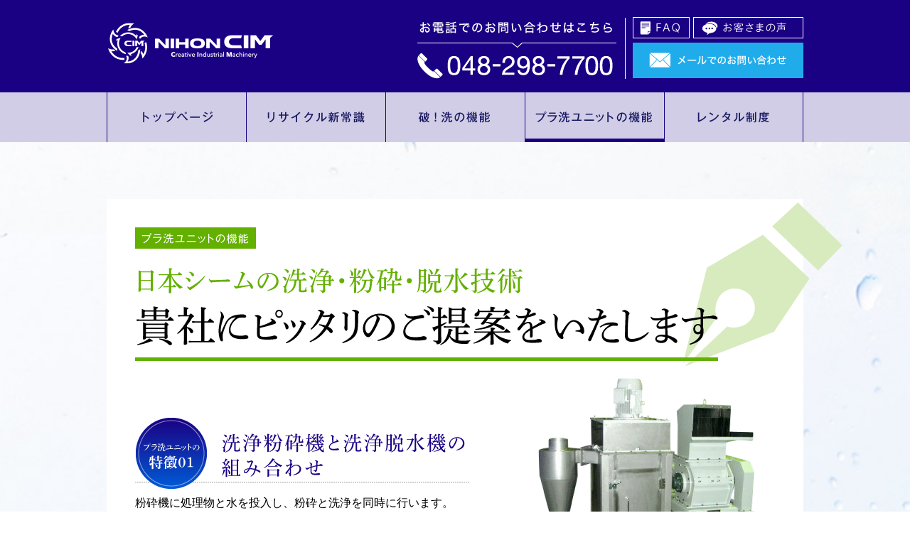

--- FILE ---
content_type: text/html
request_url: https://syokuhin-haipura.com/plasen/index.html
body_size: 2946
content:
<!doctype html>

<html>

<head>

<meta charset="UTF-8">
<meta name="viewport" content="width=1100px" />
<meta name="robots" content="index,follow" />

<title>破！洗｜日本シーム株式会社</title>

<link href="../css/common.css" rel="stylesheet" type="text/css">
<link href="../css/plasen.css" rel="stylesheet" type="text/css">
<script src="../js/jquery-1.11.1.min.js"></script>
<script src="../js/common.js"></script>

<meta name="robots" content="index,follow" />
<script>
(function (i, s, o, g, r, a, m) {(i[r] = i[r] || function () { (i[r].q = i[r].q || []).push(arguments) }),(a = s.createElement(o)), (m = s.getElementsByTagName(o)[0]);a.async = 1;a.src = g;m.parentNode.insertBefore(a, m);})(window, document, "script", "//ar.mrc-s.com/web/ar.js", "mrc");
mrc("id", "rzbk4o");
mrc("autolink", ["*.nihon-cim.co.jp", "nihon-cim.co.jp", "*.syokuhin-haipura.com", "syokuhin-haipura.com"]);
mrc("send");
</script>
<script src="https://mktg.syokuhin-haipura.com/web/mrcform.js" charset="utf-8" data-id="rzbk4o" async></script>
</head>



<body>

<div id="headerWrap">

<div class="header">

  <div>

    <ul class="btn-area">

	  <li class="faq"><a href="../faq/index.html">FAQ</a></li>

	  <li class="voice on"><a href="../faq/voice.html">お客様の声</a></li>

	</ul>

    <h1 id="logo"><a href="http://www.nihon-cim.co.jp/" target="_blank"><img src="../img/h1_logo.png" alt="創造の産業機械　日本シーム株式会社"></a></h1>

    <img src="../img/telephone.png"  class="telephone "alt="お電話でのお問い合わせはこちら　048-298-7700"><a class="alpha" href="../contact/index.php"><img src="../img/mail_ad.png" alt="メールでのお問い合わせ" class="mail"></a></div>

</div>

<div id="glabal-navi-wrap">

  <ul>

    <li class="home"><a href="../index.html">トップページ</a></li>

	<li class="recycle"><a href="../recycle/index.html">リサイクル新常識</a></li>

	<li class="function"><a href="../function/index.html">破！洗の機能</a></li>

	<li class="plasen select"><a href="index.html">プラ洗ユニットの機能</a></li>

	<li class="rental"><a href="../rental/index.html">レンタル制度</a></li>

  </ul>	

</div>

</div>

<div class="contentWrap">

<div class="contents-bg">

  <div class="contents-area">

  <img src="img/illust_penmark.png" width="224" height="231" alt="" class="pen-mark"/>

  <h2 class="pagehd"><img src="img/h2_plasen_ttl.png" width="820" height="188" alt="プラ洗ユニットの機能　日本シームの洗浄・粉砕・脱水技術　貴社にピッタリのご提案をいたします。"/></h2>

  <div class="clearfix mgl40 mgr40">

  <div class="floatL w472 mgt60"><img src="img/hd_feature01.png" width="472" height="100" alt="プラ洗ユニットの特徴01 洗浄粉砕器と洗浄脱水機の組み合わせ" class="mgb10"/>

  <p>粉砕機に処理物と水を投入し、粉砕と洗浄を同時に行います。<br>多彩なラインナップでお客様のニーズに合ったユニットをご提案いたします。</p></div>

  <img src="img/img_feature01.png" width="339" height="305" alt="" class="floatR"/></div>

  <div class="clearfix mgb20">

  <img src="img/img_feature02.png" width="481" height="345" alt="" class="floatL"/> 

  <div class="floatL w472 mgt60"><img src="img/hd_feature02.png" width="472" height="100" alt="プラ洗ユニットの特徴02 プラ洗ユニットの内部構造" class="mgb10"/>

  <p>粉砕機内では処理物が揉み洗いされ、強力な洗浄効果を発揮します。脱水機では高速回転するローターとスクリーンにより、らせん上に本体内を通過させ、竜巻効果で強力脱水します。</p></div>

 </div>

 <div class="block01"><img src="img/img_block01.png" width="977" height="283" alt=""/><p class="text">サニタリー仕様<br>（ステンレス製）</p></div>

 <div class="block02">

 <h2><img src="img/hd_bef_aft.png" width="374" height="31" alt="こんなにキレイになります！"/></h2>
 
  

 <div class="before clearfix">

 <div class="sample01 bfr_aft_mark"><img src="img/before.png" width="101" height="101" alt="Before" class="icon"/><p>中身入りゼリー容器（処理前）</p></div>

 <div class="sample02"><p>食品系プラ包装材（処理前）</p></div>

 <div class="sample03"><p>発泡トレイ（処理前）</p></div>

 </div>

 <div class="after clearfix">

 <div class="sample01 bfr_aft_mark"><img src="img/after.png" width="101" height="101" alt="After" class="icon"/><p>中身入りゼリー容器（処理後）</p></div>

 <div class="sample02"><p>食品系プラ包装材（処理後）</p></div>

 <div class="sample03"><p>発泡トレイ（処理後）</p></div>

 </div>
 
 <hr class="after_border">
 
 <div class="before clearfix">

 <div class="sample04 bfr_aft_mark"><img src="img/before.png" width="101" height="101" alt="Before" class="icon"/><p>カレーソース原料袋（処理前）</p></div>

 <div class="sample05"><p>チョコレート材料品（処理前）</p></div>

 <div class="sample06"><p>チョコレート不具合製品（処理前）</p></div>

 </div>

 <div class="after clearfix">

 <div class="sample04 bfr_aft_mark"><img src="img/after.png" width="101" height="101" alt="After" class="icon"/><p>カレーソース原料袋（処理後）</p></div>

 <div class="sample05"><p>チョコレート材料品（処理後）</p></div>

 <div class="sample06"><p>チョコレート不具合製品（処理後）</p></div>
 
 </div>
 
  <hr class="after_border">
 
 <div class="before clearfix">

 <div class="sample07 bfr_aft_mark"><img src="img/before.png" width="101" height="101" alt="Before" class="icon"/><p>バラ肉（処理前）</p></div>

 <div class="sample08"><p>ブロック肉（処理前）</p></div>

 <div class="sample09"><p>小麦粉（処理前）</p></div>

 </div>

 <div class="after clearfix">

 <div class="sample07 bfr_aft_mark"><img src="img/after.png" width="101" height="101" alt="After" class="icon"/><p>バラ肉（処理後）</p></div>

 <div class="sample08"><p>ブロック肉（処理後）</p></div>

 <div class="sample09"><p>小麦粉（処理後）</p></div>

 </div>
 
 
 </div>



 <div class="block03">

 <h2><img src="img/hd_lineup.png" width="820" height="78" alt="プラ洗ユニットのラインナップ"/></h2>

 <div class="clearfix mgb40">

 <div class="lineup01"><p>BIGユニット</p></div>

 <div class="lineup02"><p>MIDDLEユニット</p></div>

 </div>

 <div class="clearfix">

 <div class="lineup03"><p>SMALLユニット</p></div>

 <div class="lineup04"><p>SUPER SMALLユニット</p></div>

 </div>

 </div>

 <div class="block04"><img src="img/img_block04.png" width="641" height="241" alt=""/></div>

<div class="lower-contents-area"><a href="http://www.nihon-cim.co.jp/product/purasen.html" target="_blank" class="alpha"><img src="img/plasenunit.png" width="920" height="205" alt="コストパフォーマンスに優れた「プラ洗ユニット」についてはこちらをチェック！" class="plasenunit"/></a></div>

</div>

  </div>

</div>

</div>

<div id="footer">

  <ul>

    <li class="mgr20"><a class="alpha" href="../contact/index.php"><img src="../img/bnr_rental.jpg" alt="レンタル制度あり"></a></li>

	<li><a href="http://www.nihon-cim.co.jp/product/sorting-machine/hasen.html" target="_blank" class="alpha"><img src="../img/bnr_tech.jpg" alt="日本シーム技術力　日本シームの「破！洗」はなぜ洗浄能力がすごく高いの？"></a></li>

  </ul>

  <div class="ask"><img src="../img/telephone_btm.png" width="591" height="32" alt="お電話でのお問い合わせはこちら　048-298-7700" class="floatL"/><a class="alpha" href="../contact/index.php"><img src="../img/mail_ad_L.jpg" alt="メールでのお問い合わせ" class="floatR"></a></div>

</div>
<div class="contents-area clearfix">
  <div class="block01">
  
  
  
    <div data-mrc-webform="8">
    <p>フォームが表示されるまでしばらくお待ち下さい。</p>
    <p>恐れ入りますが、しばらくお待ちいただいてもフォームが表示されない場合は、<a href="mailto:yoshiyama@nihon-cim.co.jp">こちら</a>までお問い合わせください。</p>
    </div>
  
  
  </div>
  </div>
  
<p class="copyright">Copyright (c) Nihon-Cim. All rights reserved.</p>

</body>

</html>



--- FILE ---
content_type: text/css
request_url: https://syokuhin-haipura.com/css/common.css
body_size: 1706
content:
@charset "UTF-8";

/* CSS Document */



/****************************



     general settings

	 

****************************/	 



body,html,

h1,h2,h3,h4,h5,h6,

div,p,dl,dt,dd,ul,ol,li {

	margin:0;

	padding:0;

}

body {

	font-family:"ヒラギノ角ゴ Pro W3", "Hiragino Kaku Gothic Pro", "メイリオ", Meiryo, Osaka, "ＭＳ Ｐゴシック", "MS PGothic", sans-serif;

}

img {

	vertical-align:bottom;

}

a img {	

	border:none;

	transition-duration:0.5s;

}

a.alpha img:hover {

	opacity:0.6;

}

a {

	color:#000;

	text-decoration:none;

}

a:hover {

	color:#666;

	text-decoration:underline;

}

ul,ol {

	list-style:none;

}

/****************************

                header 

****************************/	 

#headerWrap {

	position:fixed;

	top:0;

	left:0;

	z-index:9999;

	width:100%;

}

.header {

	height:120px;

	background:#1A0083;

	padding:10px 0 0;

	width:100%;

}

.header div {

	width:980px;

	margin:0 auto;

	position:relative;

}

.header ul {

	width:240px;

	margin-top:14px;

	float:right;

}

.btn-area li {

	height:30px;

	text-indent:-9999px;

	float:left;

}

.btn-area li a {

	width:100%;

	height:100%;

	display:block;

}

.btn-area li.faq {

	background:url(../img/btn_faq.png) no-repeat 0 0 ;

	width:80px;

	margin-right:5px;

}

.btn-area li.voice {

	width:155px;

	background:url(../img/btn_voice.png) no-repeat 0 0 ;

}

.btn-area li:hover {

	background-position:0 -30px;

}

.btn-area li.voice.off {

	background-position:0 -60px;

}

h1#logo {

	position:absolute;

	top:20px;

	left:0;

}

img.telephone {

	position:absolute;

	top:15px;

	right:250px;

}

img.mail {

	position:absolute;

	top:50px;

	right:0;

}

#glabal-navi-wrap {

	height:70px;

	background:url(../img/bg_global_menu.jpg);

	width:100%;

}

#glabal-navi-wrap ul {

	overflow:hidden;

	width:980px;

	margin:0 auto;

}

#glabal-navi-wrap ul li {

	float:left;

	width:196px;

	height:70px;

	text-indent:-9999px;

	background:url(../img/global_menu.png) no-repeat;

}

#glabal-navi-wrap ul li a {

	width:100%;

	height:100%;

	display:block;

}

#glabal-navi-wrap ul li.home { background-position:0 0;}

#glabal-navi-wrap ul li.recycle { background-position:-196px 0;}

#glabal-navi-wrap ul li.function { background-position:-392px 0;}

#glabal-navi-wrap ul li.plasen { background-position:-588px 0;}

#glabal-navi-wrap ul li.rental { background-position:-784px 0;}



#glabal-navi-wrap ul li.home.select { background-position:0 -140px;}

#glabal-navi-wrap ul li.recycle.select { background-position:-196px -140px;}

#glabal-navi-wrap ul li.function.select { background-position:-392px -140px;}

#glabal-navi-wrap ul li.plasen.select { background-position:-588px -140px;}

#glabal-navi-wrap ul li.rental.select { background-position:-784px -140px;}



#glabal-navi-wrap ul li.home:hover { background-position:0 -70px;}

#glabal-navi-wrap ul li.recycle:hover { background-position:-196px -70px;}

#glabal-navi-wrap ul li.function:hover { background-position:-392px -70px;}

#glabal-navi-wrap ul li.plasen:hover { background-position:-588px -70px;}

#glabal-navi-wrap ul li.rental:hover { background-position:-784px -70px;}



/****************************

          contentblock 

****************************/	 

.contentWrap {

	padding-top:200px;

}

.contents-bg {

	background:url(../img/hasen_bg.jpg) no-repeat center top;

	width:100%;

	padding:10px 0 50px;

	background-size:cover;

	background-color:#191B66;
	
	float: left;

}

.contents-area {

	width:980px;

	margin:0 auto;

	position:relative;

	background:#FFF;

	padding-top:40px;

	position:relative;

}

.Intro .illustration .before {

	position:absolute;

	top:40px;

	left:260px;

}

.Intro .illustration .after {

	position:absolute;

	bottom:20px;

	right:260px;

}

.Intro .illustration .person01 {

	position:absolute;

	top:25px;

	left:25px;

}

.Intro .illustration .person02 {

	position:absolute;

	bottom:0;

	left:380px;

}

.Intro .illustration .machine02 {

	position:absolute;

	top:230px;

	left:240px;

	z-index:200;

}

.Intro .illustration .text01 {

	position:absolute;

	top:249px;

	right:40px;

	z-index:210;

}

.Intro .info {

	padding:25px 40px 30px;

	background:#FFF6E3;

}



#footer {

	background:#FFF;

	padding-top:30px;

	border-bottom:1px dotted #000;
	
	clear:both;

}

#footer ul {

	width:980px;

	margin:0 auto;

	overflow:hidden;

}

#footer ul li {

	float:left;

}

.mgt30 {margin-top:30px !important;}

.mgt60 {margin-top:60px !important;}

.mgt90 {margin-top:90px !important;}

.mgr20 { margin-right:20px !important;}

.mgr40 { margin-right:40px !important;}

.mgl0 { margin-left:0 !important;}

.mgl8 { margin-left:8px !important;}

.mgl10 { margin-left:10px !important;}

.mgl20 { margin-left:20px !important;}

.mgl40 { margin-left:40px !important;}

.mgl15 { margin-left:15px !important;}



.mgb10 { margin-bottom:10px !important;}

.mgb20 { margin-bottom:20px !important;}

.mgb30 { margin-bottom:30px !important;}

.mgb40 { margin-bottom:40px !important;}

.pdb30 {padding-bottom:30px !important;}

.w310 { width:310px;}

.w360 {width:360px;}

.w472 {width:472px;}

.floatR {	float:right;}

.floatL {	float:left;}

#footer .ask {

	padding:10px;

	background:#CFEEFF;

	width:960px;

	margin:20px auto 45px;

	overflow:hidden;

}

#footer .ask .floatL {

	margin-left:10px;

	margin-top:15px;

}

p.copyright {

	width:980px;

	text-align:center;

	margin:30px auto 50px;

	font-size:14px;

}



.clearfix:after {

  content: "";

  clear: both;

  display: block;

}

--- FILE ---
content_type: text/css
request_url: https://syokuhin-haipura.com/css/plasen.css
body_size: 855
content:
@charset "UTF-8";

/* CSS Document */


.contents-bg {
	padding-top:80px;
}

h2.pagehd {
	padding-left:40px;
	clear:both;
	position:relative;
	z-index:150;
	margin-bottom:20px;
}

.pen-mark {
	position:absolute;
	top:5px;
	right:-55px;
	z-index:100;
}

/*---------- block01 ----------*/

.block01 {
	position:relative;
}

.block01 .text {
	position:absolute;
	bottom:5px;
	right:330px;
	font-size:13px;
}

.lower-contents-area {
	height:238px;
	background-color:#D0EFFF;
	position:relative;
}

.lower-contents-area .plasenunit {
	position:absolute;
	top:10px;
	right:20px;
	z-index:800;
}

/*---------- block02 ----------*/

.block02 {
	padding-top:45px;
}

.block02 h2 {
	text-align:center;
	margin-bottom:25px;
}

.block02 .before {
	padding:0 80px;
}

.block02 .before > div {
	width:255px;
	height:240px;
	float:left;
}

.bfr_aft_mark{
	margin-right:27px;
	position:relative;
}

.bfr_aft_mark .icon{
	position:absolute;
	top:-45px;
	left:-45px;
}

/* before */

.block02 .before .sample01 {
	background:url(../plasen/img/img_before01.png) no-repeat;
}

.block02 .before .sample02 {
	background:url(../plasen/img/img_before02.png) no-repeat;
	margin-right:28px;
}

.block02 .before .sample03 {
	background:url(../plasen/img/img_before03.png) no-repeat;
}

.block02 .before .sample04 {
	background:url(../plasen/img/img_before04.png) no-repeat;
}

.block02 .before .sample05 {
	background:url(../plasen/img/img_before05.png) no-repeat;
	margin-right:28px;
}

.block02 .before .sample06 {
	background:url(../plasen/img/img_before06.png) no-repeat;
}

.block02 .before .sample07 {
	background:url(../plasen/img/img_before07.png) no-repeat;
}

.block02 .before .sample08 {
	background:url(../plasen/img/img_before08.png) no-repeat;
	margin-right:28px;
}

.block02 .before .sample09 {
	background:url(../plasen/img/img_before09.png) no-repeat;
}

.block02 .before p,
.block02 .after p {
	color:#FFF;
	font-size:13px;
	text-align:center;
	margin-top:150px;
}



/* after */

.block02 .after > div {
	width:255px;
	height:177px;
	float:left;
}

.block02 .after {
	padding:0 80px 60px;
}

.block02 .after .sample01 {
	background:url(../plasen/img/img_after01.png) no-repeat;
}

.block02 .after .sample02 {
	background:url(../plasen/img/img_after02.png) no-repeat;
	margin-right:28px;
}

.block02 .after .sample03 {
	background:url(../plasen/img/img_after03.png) no-repeat;
}

.block02 .after .sample04 {
	background:url(../plasen/img/img_after04.png) no-repeat;
}

.block02 .after .sample05 {
	background:url(../plasen/img/img_after05.png) no-repeat;
    margin-right:28px;
}

.block02 .after .sample06 {
	background:url(../plasen/img/img_after06.png) no-repeat;
}

.block02 .after .sample07 {
	background:url(../plasen/img/img_after07.png) no-repeat;
}

.block02 .after .sample08 {
	background:url(../plasen/img/img_after08.png) no-repeat;
    margin-right:28px;
}

.block02 .after .sample09 {
	background:url(../plasen/img/img_after09.png) no-repeat;
}

hr.after_border {
	width: 92%;
	margin-bottom: 80px;
}


/*---------- block03 ----------*/

.block03 {
	background-color:#FFF6E3;
	padding:40px 80px;
}

.block03 h2 {
	margin-bottom:30px;
}

.block03 .clearfix {
	padding:0 40px;
}

.block03 .clearfix > div {
	width:340px;
	height:260px;
}

.block03 .lineup01 {
	background:url(../plasen/img/img_lineup01.png) no-repeat;
	float:left;
}

.block03 .lineup02 {
	background:url(../plasen/img/img_lineup02.png) no-repeat;
	float:right;
}

.block03 .lineup03 {
	background:url(../plasen/img/img_lineup03.png) no-repeat;
	float:left;
}

.block03 .lineup04 {
	background:url(../plasen/img/img_lineup04.png) no-repeat;
	float:right;
}

.block03 .clearfix > div p {
	color:#FFF;
	margin-top:225px;
	text-align:center;
	font-size:20px;
}

/*---------- block04 ----------*/

.block04 {
	padding-top:20px;
	text-align:center;
}








--- FILE ---
content_type: text/javascript
request_url: https://mktg.syokuhin-haipura.com/web/webform?callback=mrc_webform_ood9xsyrhu&id=rzbk4o&pageurl=https%3A%2F%2Fsyokuhin-haipura.com%2Fplasen%2Findex.html&ref=&pid=727839335102_1769777649079&session=1769777649077&pagetitle=%E7%A0%B4%EF%BC%81%E6%B4%97%EF%BD%9C%E6%97%A5%E6%9C%AC%E3%82%B7%E3%83%BC%E3%83%A0%E6%A0%AA%E5%BC%8F%E4%BC%9A%E7%A4%BE&no=8&name=mrcform
body_size: 1966
content:
mrc_webform_ood9xsyrhu({"form": "<div class=\"mrc_webform_premsg\"><h3>\u500b\u4eba\u60c5\u5831\u306e\u53d6\u308a\u6271\u3044\u306b\u3064\u3044\u3066</h3>\n<p>\u304a\u554f\u5408\u305b\u3044\u305f\u3060\u304f\u524d\u306b\u3001\u5f53\u793e\u306e<a href=\"https://www.nihon-cim.co.jp/company/privacy-policy.html\" target=\"_blank\">\u30d7\u30e9\u30a4\u30d0\u30b7\u30fc\u30dd\u30ea\u30b7\u30fc</a>\u3092\u3054\u78ba\u8a8d\u304f\u3060\u3055\u3044\u3002<br>\n\u3054\u8a18\u5165\u3055\u308c\u305f\u300c\u304a\u5ba2\u69d8\u306e\u500b\u4eba\u60c5\u5831\u300d\u306f\u3001\u30d7\u30e9\u30a4\u30d0\u30b7\u30fc\u30dd\u30ea\u30b7\u30fc\u306b\u5f93\u3063\u3066\u304a\u53d6\u308a\u6271\u3044\u3055\u305b\u3066\u3044\u305f\u3060\u304d\u307e\u3059\u3002</p></div>\n<div class=\"mrc_webform\">\n<form enctype=\"application/x-www-form-urlencoded\" method=\"POST\">\n<table class=\"mrc_webform_questionnaire mrc_webform_questionnaire_ja\">\n<tbody>\n<tr class=\"mrc_webform_row\" data-qno=\"1\">\n<td colspan=\"3\">\n<div class=\"mrc_webform_q\" style=\"color:#333333!important;background-color:#efefef!important;\">\n<span class=\"mrc_webform_number\" style=\"color:#333333!important;background-color:#efefef!important;\">1</span>. \u4e0a\u8a18\u30d7\u30e9\u30a4\u30d0\u30b7\u30fc\u30dd\u30ea\u30b7\u30fc\u306b\u540c\u610f\u306e\u4e0a\u3001\u304a\u554f\u5408\u305b\u304f\u3060\u3055\u3044\n</div>\n<div class=\"mrc_webform_a\" style=\"color:#333333!important;background-color:#ffffff!important;\">\n<label style=\"color:#333333!important;background-color:#ffffff!important;\"><input type=\"checkbox\" name=\"form1[]\" value=\"\u540c\u610f\u3059\u308b\">\u540c\u610f\u3059\u308b</label>\n</div>\n</td>\n</tr>\n<tr class=\"mrc_webform_row\" data-qno=\"2\">\n<td colspan=\"3\">\n<div class=\"mrc_webform_q\" style=\"color:#333333!important;background-color:#efefef!important;\">\n<span class=\"mrc_webform_number\" style=\"color:#333333!important;background-color:#efefef!important;\">2</span>. \u304a\u554f\u3044\u5408\u308f\u305b\u5185\u5bb9 <span class=\"mrc_webform_req\" style=\"color:#ffffff!important;background-color:#ff9600!important;\">\u5fc5\u9808</span>\n</div>\n<div class=\"mrc_webform_a\" style=\"color:#333333!important;background-color:#ffffff!important;\">\n<select name=\"form2\" style=\"color:#333333!important;background-color:#ffffff!important;\">\n<option value=\"\">\u3054\u9078\u629e\u304f\u3060\u3055\u3044</option><option value=\"\u30ec\u30f3\u30bf\u30eb\u306e\u304a\u554f\u3044\u5408\u305b\">\u30ec\u30f3\u30bf\u30eb\u306e\u304a\u554f\u3044\u5408\u305b</option><option value=\"\u7121\u6599\u30c6\u30b9\u30c8\u306e\u304a\u554f\u3044\u5408\u308f\u305b\">\u7121\u6599\u30c6\u30b9\u30c8\u306e\u304a\u554f\u3044\u5408\u308f\u305b</option><option value=\"\u305d\u306e\u4ed6\">\u305d\u306e\u4ed6</option>\n</select>\n</div>\n</td>\n</tr>\n<tr class=\"mrc_webform_row\" data-qno=\"3\">\n<td colspan=\"3\">\n<div class=\"mrc_webform_q\" style=\"color:#333333!important;background-color:#efefef!important;\">\n<span class=\"mrc_webform_number\" style=\"color:#333333!important;background-color:#efefef!important;\">3</span>. \u8cc7\u6599\u8acb\u6c42\n</div>\n<div class=\"mrc_webform_a\" style=\"color:#333333!important;background-color:#ffffff!important;\">\n<label style=\"color:#333333!important;background-color:#ffffff!important;width:49%!important;\"><input type=\"checkbox\" name=\"form3[]\" value=\"\u5207\u65ad\u6d17\u6d44\u6a5f\u7834\u6d17\">\u5207\u65ad\u6d17\u6d44\u6a5f\u7834\u6d17</label>\n<label style=\"color:#333333!important;background-color:#ffffff!important;width:49%!important;\"><input type=\"checkbox\" name=\"form3[]\" value=\"\u4e7e\u71e5\u6a5f\">\u4e7e\u71e5\u6a5f</label>\n<label style=\"color:#333333!important;background-color:#ffffff!important;width:49%!important;\"><input type=\"checkbox\" name=\"form3[]\" value=\"\u7c89\u7815\u6a5f\u5404\u7a2e\">\u7c89\u7815\u6a5f\u5404\u7a2e</label>\n<label style=\"color:#333333!important;background-color:#ffffff!important;width:49%!important;\"><input type=\"checkbox\" name=\"form3[]\" value=\"\u6cb9\u5727\u5f0f\u5207\u65ad\u6a5f\">\u6cb9\u5727\u5f0f\u5207\u65ad\u6a5f</label>\n<label style=\"color:#333333!important;background-color:#ffffff!important;width:49%!important;\"><input type=\"checkbox\" name=\"form3[]\" value=\"\u6d17\u6d44\u6a5f\u5404\u7a2e\">\u6d17\u6d44\u6a5f\u5404\u7a2e</label>\n<label style=\"color:#333333!important;background-color:#ffffff!important;width:49%!important;\"><input type=\"checkbox\" name=\"form3[]\" value=\"\u30df\u30ad\u30b5\u30fc\">\u30df\u30ad\u30b5\u30fc</label>\n<label style=\"color:#333333!important;background-color:#ffffff!important;width:49%!important;\"><input type=\"checkbox\" name=\"form3[]\" value=\"\u8131\u6c34\u6a5f\u5404\u7a2e\">\u8131\u6c34\u6a5f\u5404\u7a2e</label>\n<label style=\"color:#333333!important;background-color:#ffffff!important;width:49%!important;\"><input type=\"checkbox\" name=\"form3[]\" value=\"\u9078\u5225\u6a5f\u30fb\u5206\u96e2\u5668\">\u9078\u5225\u6a5f\u30fb\u5206\u96e2\u5668</label>\n<span class=\"mrc_webform_group\" style=\"width:49%!important;\"><label style=\"color:#333333!important;background-color:#ffffff!important;\"><input type=\"checkbox\" name=\"form3[]\" value=\"\u305d\u306e\u4ed6\">\u305d\u306e\u4ed6</label> <input type=\"text\" size=\"20\" name=\"form3_9\" title=\"form3_9\" style=\"color:#333333!important;background-color:#ffffff!important;\"></span>\n</div>\n</td>\n</tr>\n<tr class=\"mrc_webform_row\" data-qno=\"4\">\n<td colspan=\"3\">\n<div class=\"mrc_webform_q\" style=\"color:#333333!important;background-color:#efefef!important;\">\n<span class=\"mrc_webform_number\" style=\"color:#333333!important;background-color:#efefef!important;\">4</span>. \u304a\u554f\u3044\u5408\u308f\u305b/\u3054\u610f\u898b\u30fb\u3054\u8981\u671b\n</div>\n<div class=\"mrc_webform_a\" style=\"color:#333333!important;background-color:#ffffff!important;\">\n<textarea style=\"resize:none!important; width:100%!important; color:#333333!important;background-color:#ffffff!important;\" rows=\"5\" name=\"form4\" title=\"form4\"></textarea>\n</div>\n</td>\n</tr>\n<tr class=\"mrc_webform_row mrc_webform_custtitle\">\n<th colspan=\"4\" style=\"color:#333333!important;background-color:#c9c8bd!important;\">\u25a0\u304a\u5ba2\u69d8\u60c5\u5831</th>\n</tr>\n<tr class=\"mrc_webform_row mrc_webform_email_r mrc_webform_custinfo\">\n<th class=\"mrc_webform_q\" style=\"color:#333333!important;background-color:#c9c8bd!important;\" colspan=\"2\">\u30e1\u30fc\u30eb\u30a2\u30c9\u30ec\u30b9</th>\n<td class=\"mrc_webform_a mrc_webform_email\" style=\"color:#333333!important;background-color:#ffffff!important;\">\n<input type=\"email\" name=\"email\" title=\"\u30e1\u30fc\u30eb\u30a2\u30c9\u30ec\u30b9\" style=\"color:#333333!important;background-color:#ffffff!important;\" placeholder=\"\">\n<span class=\"mrc_webform_req\" style=\"color:#ffffff!important;background-color:#ff9600!important;\">\u5fc5\u9808</span>\n</td>\n</tr>\n<tr class=\"mrc_webform_row mrc_webform_company_r mrc_webform_custinfo\">\n<th class=\"mrc_webform_q\" style=\"color:#333333!important;background-color:#c9c8bd!important;\" colspan=\"2\">\u4f1a\u793e\u540d</th>\n<td class=\"mrc_webform_a mrc_webform_company\" style=\"color:#333333!important;background-color:#ffffff!important;\">\n<input type=\"text\" name=\"company\" title=\"\u4f1a\u793e\u540d\" style=\"color:#333333!important;background-color:#ffffff!important;\" placeholder=\"\">\n<span class=\"mrc_webform_req\" style=\"color:#ffffff!important;background-color:#ff9600!important;\">\u5fc5\u9808</span>\n</td>\n</tr>\n<tr class=\"mrc_webform_row mrc_webform_section_r mrc_webform_custinfo\">\n<th class=\"mrc_webform_q\" style=\"color:#333333!important;background-color:#c9c8bd!important;\" colspan=\"2\">\u2318\u90e8\u7f72\u540d</th>\n<td class=\"mrc_webform_a mrc_webform_section\" style=\"color:#333333!important;background-color:#ffffff!important;\">\n<input type=\"text\" name=\"section\" title=\"\u2318\u90e8\u7f72\u540d\" style=\"color:#333333!important;background-color:#ffffff!important;\" placeholder=\" \">\n </td>\n</tr>\n<tr class=\"mrc_webform_row mrc_webform_position_r mrc_webform_custinfo\">\n<th class=\"mrc_webform_q\" style=\"color:#333333!important;background-color:#c9c8bd!important;\" colspan=\"2\">\u5f79\u8077\u540d</th>\n<td class=\"mrc_webform_a mrc_webform_position\" style=\"color:#333333!important;background-color:#ffffff!important;\">\n<input type=\"text\" name=\"position\" title=\"\u5f79\u8077\u540d\" style=\"color:#333333!important;background-color:#ffffff!important;\" placeholder=\"\">\n</td>\n</tr>\n<tr class=\"mrc_webform_row mrc_webform_name_r mrc_webform_custinfo\">\n<th class=\"mrc_webform_q\" style=\"color:#333333!important;background-color:#c9c8bd!important;\" colspan=\"2\">\u304a\u540d\u524d</th>\n<td class=\"mrc_webform_a mrc_webform_name\" style=\"color:#333333!important;background-color:#ffffff!important;\">\n<input type=\"text\" name=\"name\" title=\"\u304a\u540d\u524d\" style=\"color:#333333!important;background-color:#ffffff!important;\" placeholder=\" \u5c71\u7530 \u592a\u90ce\" data-check=\"true\">\n<span class=\"mrc_webform_req\" style=\"color:#ffffff!important;background-color:#ff9600!important;\">\u5fc5\u9808</span>\n</td>\n</tr>\n<tr class=\"mrc_webform_row mrc_webform_zipcode_r mrc_webform_custinfo\">\n<th class=\"mrc_webform_q\" style=\"color:#333333!important;background-color:#c9c8bd!important;\" rowspan=\"2\">\u52e4\u52d9\u5730</th>\n<th class=\"mrc_webform_q\" style=\"color:#333333!important;background-color:#c9c8bd!important;\">\u3012</th>\n<td class=\"mrc_webform_a mrc_webform_zipcode\" style=\"color:#333333!important;background-color:#ffffff!important;\">\n<input type=\"text\" name=\"zipcode\" title=\"\u3012\" style=\"color:#333333!important;background-color:#ffffff!important;\" placeholder=\"\">\n<span class=\"mrc_webform_req\" style=\"color:#ffffff!important;background-color:#ff9600!important;\">\u5fc5\u9808</span>\n \u4f4f\u6240\u81ea\u52d5\u4ee3\u5165</td>\n</tr>\n<tr class=\"mrc_webform_row mrc_webform_address_r mrc_webform_custinfo\">\n<th class=\"mrc_webform_q\" style=\"color:#333333!important;background-color:#c9c8bd!important;\">\u4f4f\u6240</th>\n<td class=\"mrc_webform_a mrc_webform_address\" style=\"color:#333333!important;background-color:#ffffff!important;\">\n<input type=\"text\" name=\"address\" title=\"\u4f4f\u6240\" style=\"color:#333333!important;background-color:#ffffff!important;\" placeholder=\"\" data-check=\"true\">\n<span class=\"mrc_webform_req\" style=\"color:#ffffff!important;background-color:#ff9600!important;\">\u5fc5\u9808</span>\n</td>\n</tr>\n<tr class=\"mrc_webform_row mrc_webform_tel_r mrc_webform_custinfo\">\n<th class=\"mrc_webform_q\" style=\"color:#333333!important;background-color:#c9c8bd!important;\" colspan=\"2\">\u96fb\u8a71\u756a\u53f7</th>\n<td class=\"mrc_webform_a mrc_webform_tel\" style=\"color:#333333!important;background-color:#ffffff!important;\">\n<input type=\"text\" name=\"tel\" title=\"\u96fb\u8a71\u756a\u53f7\" style=\"color:#333333!important;background-color:#ffffff!important;\" placeholder=\" 0123-45-6789\" data-check=\"true\">\n<span class=\"mrc_webform_req\" style=\"color:#ffffff!important;background-color:#ff9600!important;\">\u5fc5\u9808</span>\n </td>\n</tr>\n<tr class=\"mrc_webform_row mrc_webform_fax_r mrc_webform_custinfo\">\n<th class=\"mrc_webform_q\" style=\"color:#333333!important;background-color:#c9c8bd!important;\" colspan=\"2\">FAX\u756a\u53f7</th>\n<td class=\"mrc_webform_a mrc_webform_fax\" style=\"color:#333333!important;background-color:#ffffff!important;\">\n<input type=\"text\" name=\"fax\" title=\"FAX\u756a\u53f7\" style=\"color:#333333!important;background-color:#ffffff!important;\" placeholder=\"\" data-check=\"true\">\n</td>\n</tr>\n</tbody>\n</table>\n<style>\n#mrc_webform .mrc_webform_button button.mrc_webform_apply,\n#mrc_download .mrc_webform_button button.mrc_webform_apply {\n  color: #ffffff !important;\n  background-color: #ff9600 !important;\n  border-color: #ff9600 !important;\n}\n#mrc_webform .mrc_webform_button button.mrc_webform_apply:hover,\n#mrc_webform .mrc_webform_button button.mrc_webform_apply:focus,\n#mrc_download .mrc_webform_button button.mrc_webform_apply:hover,\n#mrc_download .mrc_webform_button button.mrc_webform_apply:focus {\n  background-color: #ef8600 !important;\n  border-color: #ef8600 !important;\n}\n</style>\n<div class=\"mrc_webform_save_custinfo_message\">\n<label>\n<input type=\"checkbox\" name=\"mrc_save_custinfo\" checked>\n\u304a\u5ba2\u69d8\u60c5\u5831\u3092\u30d6\u30e9\u30a6\u30b6\u306b\u4fdd\u5b58\u3059\u308b</label>\n</div>\n<div class=\"mrc_webform_button\">\n<button type=\"submit\" class=\"mrc_webform_apply\">\u5165\u529b\u5185\u5bb9\u3092\u78ba\u8a8d</button>\n<button type=\"button\" class=\"mrc_webform_clear\">\u30ea\u30bb\u30c3\u30c8</button>\n<input type=\"hidden\" name=\"dummy\" value=\"\u56de\u7b54\">\n</div>\n</form>\n</div>\n", "css": "https://mktg.syokuhin-haipura.com/css/webform.css", "confirm": "<div class=\"mrc_webform_modal\">\n <div class=\"mrc_webform_modal_dialog\">\n  <div class=\"mrc_webform_modal_content mrc_webform\">\n   <div class=\"mrc_webform_modal_header\">\n    <button type=\"button\" class=\"mrc_webform_close\">&times;</button>\n    <h4 class=\"mrc_webform_modal_title\">\u5165\u529b\u78ba\u8a8d</h4>\n   </div>\n   <div class=\"mrc_webform_modal_body\">\n    <iframe name=\"mrc_webform_modal_content\" frameborder=\"0\" style=\"height:500px;\"></iframe>\n   </div>\n  </div>\n </div>\n</div>\n", "confirmurl": "https://mktg.syokuhin-haipura.com/web", "lang": "ja", "customer": null, "formno": 8, "recaptchainfo": null, "fileexceedmsg": "\u30d5\u30a1\u30a4\u30eb\u30b5\u30a4\u30ba\u304c\u5236\u9650\u3092\u8d85\u3048\u3066\u3044\u307e\u3059\u3002(\u6700\u5927\u30b5\u30a4\u30ba10MB)", "modal": "<div class=\"mrc_webform_modal\">\n <div class=\"mrc_webform_modal_dialog\">\n  <div class=\"mrc_webform_modal_content mrc_webform\">\n   <div class=\"mrc_webform_modal_header\">\n    <button type=\"button\" class=\"mrc_webform_close\">&times;</button>\n    <h4 class=\"mrc_webform_modal_title\"></h4>\n   </div>\n   <div class=\"mrc_webform_modal_body\" id=\"mrc_webform_body\">\n   </div>\n  </div>\n </div>\n</div>\n", "title": ""})

--- FILE ---
content_type: application/javascript
request_url: https://syokuhin-haipura.com/js/common.js
body_size: 440
content:
// JavaScript Document
	
	   'jQuery' in window && (function($) {  
        function equalHeight(group) {  
            tallest = 0;  
            group.each(function() {  
                thisHeight = $(this).height();  
                if(thisHeight > tallest){  
                    tallest = thisHeight;  
                }  
            });  
            group.height(tallest);  
        }  
      
        $(document).ready(function() {  
            //.hogeの中にあるdivの高さを全て同じにする  
            equalHeight($("div.block01 > div.process"));  
			 equalHeight($("div.block02 > div.process"));  
      
            //.hoge-singleを付与された要素同士の高さを揃える  
            equalHeight($("div.hoge-single"));  
      
            //.hoge-Lと.hoge-Rの高さを揃える  
            equalHeight($("div.hoge-L,div.hoge-R"));  
        });  
    })(jQuery);  
	

$(function(){
     $('.item-list li').click(function(){
		$('.item-list li').removeClass("select");
        $(this).addClass("select");
   });
});
/*$(function(){
     $('.item-list li').click(function(){
		$('.item-list li').css("background-position" , "0 0");
        $(this).css("background-position" , "0 -240px");
   });
});*/

--- FILE ---
content_type: text/javascript
request_url: https://mktg.syokuhin-haipura.com/web/checktag?callback=mrc_webform_1ma377tw40b&id=rzbk4o&authurl=https%3A%2F%2Fsyokuhin-haipura.com%2Fplasen%2Findex.html&ref=&pid=727839335102_1769777649079&pagetitle=%E7%A0%B4%EF%BC%81%E6%B4%97%EF%BD%9C%E6%97%A5%E6%9C%AC%E3%82%B7%E3%83%BC%E3%83%A0%E6%A0%AA%E5%BC%8F%E4%BC%9A%E7%A4%BE&mode=checktag
body_size: -14
content:
mrc_webform_1ma377tw40b({"code": 3, "authtype": {"customerno": 0}})